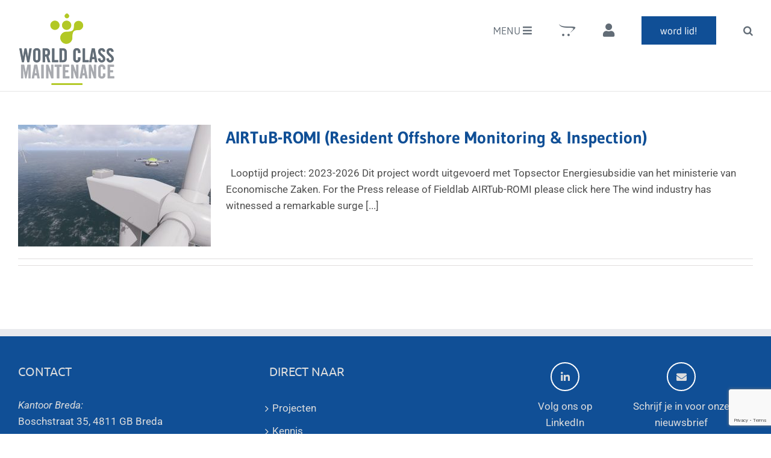

--- FILE ---
content_type: text/html; charset=utf-8
request_url: https://www.google.com/recaptcha/api2/anchor?ar=1&k=6LeCqq0UAAAAAC0VpP8ScSq1GGqIyfxA8CiKjV1R&co=aHR0cHM6Ly93d3cud29ybGRjbGFzc21haW50ZW5hbmNlLmNvbTo0NDM.&hl=en&v=PoyoqOPhxBO7pBk68S4YbpHZ&size=invisible&anchor-ms=20000&execute-ms=30000&cb=46pjie5ziswt
body_size: 48645
content:
<!DOCTYPE HTML><html dir="ltr" lang="en"><head><meta http-equiv="Content-Type" content="text/html; charset=UTF-8">
<meta http-equiv="X-UA-Compatible" content="IE=edge">
<title>reCAPTCHA</title>
<style type="text/css">
/* cyrillic-ext */
@font-face {
  font-family: 'Roboto';
  font-style: normal;
  font-weight: 400;
  font-stretch: 100%;
  src: url(//fonts.gstatic.com/s/roboto/v48/KFO7CnqEu92Fr1ME7kSn66aGLdTylUAMa3GUBHMdazTgWw.woff2) format('woff2');
  unicode-range: U+0460-052F, U+1C80-1C8A, U+20B4, U+2DE0-2DFF, U+A640-A69F, U+FE2E-FE2F;
}
/* cyrillic */
@font-face {
  font-family: 'Roboto';
  font-style: normal;
  font-weight: 400;
  font-stretch: 100%;
  src: url(//fonts.gstatic.com/s/roboto/v48/KFO7CnqEu92Fr1ME7kSn66aGLdTylUAMa3iUBHMdazTgWw.woff2) format('woff2');
  unicode-range: U+0301, U+0400-045F, U+0490-0491, U+04B0-04B1, U+2116;
}
/* greek-ext */
@font-face {
  font-family: 'Roboto';
  font-style: normal;
  font-weight: 400;
  font-stretch: 100%;
  src: url(//fonts.gstatic.com/s/roboto/v48/KFO7CnqEu92Fr1ME7kSn66aGLdTylUAMa3CUBHMdazTgWw.woff2) format('woff2');
  unicode-range: U+1F00-1FFF;
}
/* greek */
@font-face {
  font-family: 'Roboto';
  font-style: normal;
  font-weight: 400;
  font-stretch: 100%;
  src: url(//fonts.gstatic.com/s/roboto/v48/KFO7CnqEu92Fr1ME7kSn66aGLdTylUAMa3-UBHMdazTgWw.woff2) format('woff2');
  unicode-range: U+0370-0377, U+037A-037F, U+0384-038A, U+038C, U+038E-03A1, U+03A3-03FF;
}
/* math */
@font-face {
  font-family: 'Roboto';
  font-style: normal;
  font-weight: 400;
  font-stretch: 100%;
  src: url(//fonts.gstatic.com/s/roboto/v48/KFO7CnqEu92Fr1ME7kSn66aGLdTylUAMawCUBHMdazTgWw.woff2) format('woff2');
  unicode-range: U+0302-0303, U+0305, U+0307-0308, U+0310, U+0312, U+0315, U+031A, U+0326-0327, U+032C, U+032F-0330, U+0332-0333, U+0338, U+033A, U+0346, U+034D, U+0391-03A1, U+03A3-03A9, U+03B1-03C9, U+03D1, U+03D5-03D6, U+03F0-03F1, U+03F4-03F5, U+2016-2017, U+2034-2038, U+203C, U+2040, U+2043, U+2047, U+2050, U+2057, U+205F, U+2070-2071, U+2074-208E, U+2090-209C, U+20D0-20DC, U+20E1, U+20E5-20EF, U+2100-2112, U+2114-2115, U+2117-2121, U+2123-214F, U+2190, U+2192, U+2194-21AE, U+21B0-21E5, U+21F1-21F2, U+21F4-2211, U+2213-2214, U+2216-22FF, U+2308-230B, U+2310, U+2319, U+231C-2321, U+2336-237A, U+237C, U+2395, U+239B-23B7, U+23D0, U+23DC-23E1, U+2474-2475, U+25AF, U+25B3, U+25B7, U+25BD, U+25C1, U+25CA, U+25CC, U+25FB, U+266D-266F, U+27C0-27FF, U+2900-2AFF, U+2B0E-2B11, U+2B30-2B4C, U+2BFE, U+3030, U+FF5B, U+FF5D, U+1D400-1D7FF, U+1EE00-1EEFF;
}
/* symbols */
@font-face {
  font-family: 'Roboto';
  font-style: normal;
  font-weight: 400;
  font-stretch: 100%;
  src: url(//fonts.gstatic.com/s/roboto/v48/KFO7CnqEu92Fr1ME7kSn66aGLdTylUAMaxKUBHMdazTgWw.woff2) format('woff2');
  unicode-range: U+0001-000C, U+000E-001F, U+007F-009F, U+20DD-20E0, U+20E2-20E4, U+2150-218F, U+2190, U+2192, U+2194-2199, U+21AF, U+21E6-21F0, U+21F3, U+2218-2219, U+2299, U+22C4-22C6, U+2300-243F, U+2440-244A, U+2460-24FF, U+25A0-27BF, U+2800-28FF, U+2921-2922, U+2981, U+29BF, U+29EB, U+2B00-2BFF, U+4DC0-4DFF, U+FFF9-FFFB, U+10140-1018E, U+10190-1019C, U+101A0, U+101D0-101FD, U+102E0-102FB, U+10E60-10E7E, U+1D2C0-1D2D3, U+1D2E0-1D37F, U+1F000-1F0FF, U+1F100-1F1AD, U+1F1E6-1F1FF, U+1F30D-1F30F, U+1F315, U+1F31C, U+1F31E, U+1F320-1F32C, U+1F336, U+1F378, U+1F37D, U+1F382, U+1F393-1F39F, U+1F3A7-1F3A8, U+1F3AC-1F3AF, U+1F3C2, U+1F3C4-1F3C6, U+1F3CA-1F3CE, U+1F3D4-1F3E0, U+1F3ED, U+1F3F1-1F3F3, U+1F3F5-1F3F7, U+1F408, U+1F415, U+1F41F, U+1F426, U+1F43F, U+1F441-1F442, U+1F444, U+1F446-1F449, U+1F44C-1F44E, U+1F453, U+1F46A, U+1F47D, U+1F4A3, U+1F4B0, U+1F4B3, U+1F4B9, U+1F4BB, U+1F4BF, U+1F4C8-1F4CB, U+1F4D6, U+1F4DA, U+1F4DF, U+1F4E3-1F4E6, U+1F4EA-1F4ED, U+1F4F7, U+1F4F9-1F4FB, U+1F4FD-1F4FE, U+1F503, U+1F507-1F50B, U+1F50D, U+1F512-1F513, U+1F53E-1F54A, U+1F54F-1F5FA, U+1F610, U+1F650-1F67F, U+1F687, U+1F68D, U+1F691, U+1F694, U+1F698, U+1F6AD, U+1F6B2, U+1F6B9-1F6BA, U+1F6BC, U+1F6C6-1F6CF, U+1F6D3-1F6D7, U+1F6E0-1F6EA, U+1F6F0-1F6F3, U+1F6F7-1F6FC, U+1F700-1F7FF, U+1F800-1F80B, U+1F810-1F847, U+1F850-1F859, U+1F860-1F887, U+1F890-1F8AD, U+1F8B0-1F8BB, U+1F8C0-1F8C1, U+1F900-1F90B, U+1F93B, U+1F946, U+1F984, U+1F996, U+1F9E9, U+1FA00-1FA6F, U+1FA70-1FA7C, U+1FA80-1FA89, U+1FA8F-1FAC6, U+1FACE-1FADC, U+1FADF-1FAE9, U+1FAF0-1FAF8, U+1FB00-1FBFF;
}
/* vietnamese */
@font-face {
  font-family: 'Roboto';
  font-style: normal;
  font-weight: 400;
  font-stretch: 100%;
  src: url(//fonts.gstatic.com/s/roboto/v48/KFO7CnqEu92Fr1ME7kSn66aGLdTylUAMa3OUBHMdazTgWw.woff2) format('woff2');
  unicode-range: U+0102-0103, U+0110-0111, U+0128-0129, U+0168-0169, U+01A0-01A1, U+01AF-01B0, U+0300-0301, U+0303-0304, U+0308-0309, U+0323, U+0329, U+1EA0-1EF9, U+20AB;
}
/* latin-ext */
@font-face {
  font-family: 'Roboto';
  font-style: normal;
  font-weight: 400;
  font-stretch: 100%;
  src: url(//fonts.gstatic.com/s/roboto/v48/KFO7CnqEu92Fr1ME7kSn66aGLdTylUAMa3KUBHMdazTgWw.woff2) format('woff2');
  unicode-range: U+0100-02BA, U+02BD-02C5, U+02C7-02CC, U+02CE-02D7, U+02DD-02FF, U+0304, U+0308, U+0329, U+1D00-1DBF, U+1E00-1E9F, U+1EF2-1EFF, U+2020, U+20A0-20AB, U+20AD-20C0, U+2113, U+2C60-2C7F, U+A720-A7FF;
}
/* latin */
@font-face {
  font-family: 'Roboto';
  font-style: normal;
  font-weight: 400;
  font-stretch: 100%;
  src: url(//fonts.gstatic.com/s/roboto/v48/KFO7CnqEu92Fr1ME7kSn66aGLdTylUAMa3yUBHMdazQ.woff2) format('woff2');
  unicode-range: U+0000-00FF, U+0131, U+0152-0153, U+02BB-02BC, U+02C6, U+02DA, U+02DC, U+0304, U+0308, U+0329, U+2000-206F, U+20AC, U+2122, U+2191, U+2193, U+2212, U+2215, U+FEFF, U+FFFD;
}
/* cyrillic-ext */
@font-face {
  font-family: 'Roboto';
  font-style: normal;
  font-weight: 500;
  font-stretch: 100%;
  src: url(//fonts.gstatic.com/s/roboto/v48/KFO7CnqEu92Fr1ME7kSn66aGLdTylUAMa3GUBHMdazTgWw.woff2) format('woff2');
  unicode-range: U+0460-052F, U+1C80-1C8A, U+20B4, U+2DE0-2DFF, U+A640-A69F, U+FE2E-FE2F;
}
/* cyrillic */
@font-face {
  font-family: 'Roboto';
  font-style: normal;
  font-weight: 500;
  font-stretch: 100%;
  src: url(//fonts.gstatic.com/s/roboto/v48/KFO7CnqEu92Fr1ME7kSn66aGLdTylUAMa3iUBHMdazTgWw.woff2) format('woff2');
  unicode-range: U+0301, U+0400-045F, U+0490-0491, U+04B0-04B1, U+2116;
}
/* greek-ext */
@font-face {
  font-family: 'Roboto';
  font-style: normal;
  font-weight: 500;
  font-stretch: 100%;
  src: url(//fonts.gstatic.com/s/roboto/v48/KFO7CnqEu92Fr1ME7kSn66aGLdTylUAMa3CUBHMdazTgWw.woff2) format('woff2');
  unicode-range: U+1F00-1FFF;
}
/* greek */
@font-face {
  font-family: 'Roboto';
  font-style: normal;
  font-weight: 500;
  font-stretch: 100%;
  src: url(//fonts.gstatic.com/s/roboto/v48/KFO7CnqEu92Fr1ME7kSn66aGLdTylUAMa3-UBHMdazTgWw.woff2) format('woff2');
  unicode-range: U+0370-0377, U+037A-037F, U+0384-038A, U+038C, U+038E-03A1, U+03A3-03FF;
}
/* math */
@font-face {
  font-family: 'Roboto';
  font-style: normal;
  font-weight: 500;
  font-stretch: 100%;
  src: url(//fonts.gstatic.com/s/roboto/v48/KFO7CnqEu92Fr1ME7kSn66aGLdTylUAMawCUBHMdazTgWw.woff2) format('woff2');
  unicode-range: U+0302-0303, U+0305, U+0307-0308, U+0310, U+0312, U+0315, U+031A, U+0326-0327, U+032C, U+032F-0330, U+0332-0333, U+0338, U+033A, U+0346, U+034D, U+0391-03A1, U+03A3-03A9, U+03B1-03C9, U+03D1, U+03D5-03D6, U+03F0-03F1, U+03F4-03F5, U+2016-2017, U+2034-2038, U+203C, U+2040, U+2043, U+2047, U+2050, U+2057, U+205F, U+2070-2071, U+2074-208E, U+2090-209C, U+20D0-20DC, U+20E1, U+20E5-20EF, U+2100-2112, U+2114-2115, U+2117-2121, U+2123-214F, U+2190, U+2192, U+2194-21AE, U+21B0-21E5, U+21F1-21F2, U+21F4-2211, U+2213-2214, U+2216-22FF, U+2308-230B, U+2310, U+2319, U+231C-2321, U+2336-237A, U+237C, U+2395, U+239B-23B7, U+23D0, U+23DC-23E1, U+2474-2475, U+25AF, U+25B3, U+25B7, U+25BD, U+25C1, U+25CA, U+25CC, U+25FB, U+266D-266F, U+27C0-27FF, U+2900-2AFF, U+2B0E-2B11, U+2B30-2B4C, U+2BFE, U+3030, U+FF5B, U+FF5D, U+1D400-1D7FF, U+1EE00-1EEFF;
}
/* symbols */
@font-face {
  font-family: 'Roboto';
  font-style: normal;
  font-weight: 500;
  font-stretch: 100%;
  src: url(//fonts.gstatic.com/s/roboto/v48/KFO7CnqEu92Fr1ME7kSn66aGLdTylUAMaxKUBHMdazTgWw.woff2) format('woff2');
  unicode-range: U+0001-000C, U+000E-001F, U+007F-009F, U+20DD-20E0, U+20E2-20E4, U+2150-218F, U+2190, U+2192, U+2194-2199, U+21AF, U+21E6-21F0, U+21F3, U+2218-2219, U+2299, U+22C4-22C6, U+2300-243F, U+2440-244A, U+2460-24FF, U+25A0-27BF, U+2800-28FF, U+2921-2922, U+2981, U+29BF, U+29EB, U+2B00-2BFF, U+4DC0-4DFF, U+FFF9-FFFB, U+10140-1018E, U+10190-1019C, U+101A0, U+101D0-101FD, U+102E0-102FB, U+10E60-10E7E, U+1D2C0-1D2D3, U+1D2E0-1D37F, U+1F000-1F0FF, U+1F100-1F1AD, U+1F1E6-1F1FF, U+1F30D-1F30F, U+1F315, U+1F31C, U+1F31E, U+1F320-1F32C, U+1F336, U+1F378, U+1F37D, U+1F382, U+1F393-1F39F, U+1F3A7-1F3A8, U+1F3AC-1F3AF, U+1F3C2, U+1F3C4-1F3C6, U+1F3CA-1F3CE, U+1F3D4-1F3E0, U+1F3ED, U+1F3F1-1F3F3, U+1F3F5-1F3F7, U+1F408, U+1F415, U+1F41F, U+1F426, U+1F43F, U+1F441-1F442, U+1F444, U+1F446-1F449, U+1F44C-1F44E, U+1F453, U+1F46A, U+1F47D, U+1F4A3, U+1F4B0, U+1F4B3, U+1F4B9, U+1F4BB, U+1F4BF, U+1F4C8-1F4CB, U+1F4D6, U+1F4DA, U+1F4DF, U+1F4E3-1F4E6, U+1F4EA-1F4ED, U+1F4F7, U+1F4F9-1F4FB, U+1F4FD-1F4FE, U+1F503, U+1F507-1F50B, U+1F50D, U+1F512-1F513, U+1F53E-1F54A, U+1F54F-1F5FA, U+1F610, U+1F650-1F67F, U+1F687, U+1F68D, U+1F691, U+1F694, U+1F698, U+1F6AD, U+1F6B2, U+1F6B9-1F6BA, U+1F6BC, U+1F6C6-1F6CF, U+1F6D3-1F6D7, U+1F6E0-1F6EA, U+1F6F0-1F6F3, U+1F6F7-1F6FC, U+1F700-1F7FF, U+1F800-1F80B, U+1F810-1F847, U+1F850-1F859, U+1F860-1F887, U+1F890-1F8AD, U+1F8B0-1F8BB, U+1F8C0-1F8C1, U+1F900-1F90B, U+1F93B, U+1F946, U+1F984, U+1F996, U+1F9E9, U+1FA00-1FA6F, U+1FA70-1FA7C, U+1FA80-1FA89, U+1FA8F-1FAC6, U+1FACE-1FADC, U+1FADF-1FAE9, U+1FAF0-1FAF8, U+1FB00-1FBFF;
}
/* vietnamese */
@font-face {
  font-family: 'Roboto';
  font-style: normal;
  font-weight: 500;
  font-stretch: 100%;
  src: url(//fonts.gstatic.com/s/roboto/v48/KFO7CnqEu92Fr1ME7kSn66aGLdTylUAMa3OUBHMdazTgWw.woff2) format('woff2');
  unicode-range: U+0102-0103, U+0110-0111, U+0128-0129, U+0168-0169, U+01A0-01A1, U+01AF-01B0, U+0300-0301, U+0303-0304, U+0308-0309, U+0323, U+0329, U+1EA0-1EF9, U+20AB;
}
/* latin-ext */
@font-face {
  font-family: 'Roboto';
  font-style: normal;
  font-weight: 500;
  font-stretch: 100%;
  src: url(//fonts.gstatic.com/s/roboto/v48/KFO7CnqEu92Fr1ME7kSn66aGLdTylUAMa3KUBHMdazTgWw.woff2) format('woff2');
  unicode-range: U+0100-02BA, U+02BD-02C5, U+02C7-02CC, U+02CE-02D7, U+02DD-02FF, U+0304, U+0308, U+0329, U+1D00-1DBF, U+1E00-1E9F, U+1EF2-1EFF, U+2020, U+20A0-20AB, U+20AD-20C0, U+2113, U+2C60-2C7F, U+A720-A7FF;
}
/* latin */
@font-face {
  font-family: 'Roboto';
  font-style: normal;
  font-weight: 500;
  font-stretch: 100%;
  src: url(//fonts.gstatic.com/s/roboto/v48/KFO7CnqEu92Fr1ME7kSn66aGLdTylUAMa3yUBHMdazQ.woff2) format('woff2');
  unicode-range: U+0000-00FF, U+0131, U+0152-0153, U+02BB-02BC, U+02C6, U+02DA, U+02DC, U+0304, U+0308, U+0329, U+2000-206F, U+20AC, U+2122, U+2191, U+2193, U+2212, U+2215, U+FEFF, U+FFFD;
}
/* cyrillic-ext */
@font-face {
  font-family: 'Roboto';
  font-style: normal;
  font-weight: 900;
  font-stretch: 100%;
  src: url(//fonts.gstatic.com/s/roboto/v48/KFO7CnqEu92Fr1ME7kSn66aGLdTylUAMa3GUBHMdazTgWw.woff2) format('woff2');
  unicode-range: U+0460-052F, U+1C80-1C8A, U+20B4, U+2DE0-2DFF, U+A640-A69F, U+FE2E-FE2F;
}
/* cyrillic */
@font-face {
  font-family: 'Roboto';
  font-style: normal;
  font-weight: 900;
  font-stretch: 100%;
  src: url(//fonts.gstatic.com/s/roboto/v48/KFO7CnqEu92Fr1ME7kSn66aGLdTylUAMa3iUBHMdazTgWw.woff2) format('woff2');
  unicode-range: U+0301, U+0400-045F, U+0490-0491, U+04B0-04B1, U+2116;
}
/* greek-ext */
@font-face {
  font-family: 'Roboto';
  font-style: normal;
  font-weight: 900;
  font-stretch: 100%;
  src: url(//fonts.gstatic.com/s/roboto/v48/KFO7CnqEu92Fr1ME7kSn66aGLdTylUAMa3CUBHMdazTgWw.woff2) format('woff2');
  unicode-range: U+1F00-1FFF;
}
/* greek */
@font-face {
  font-family: 'Roboto';
  font-style: normal;
  font-weight: 900;
  font-stretch: 100%;
  src: url(//fonts.gstatic.com/s/roboto/v48/KFO7CnqEu92Fr1ME7kSn66aGLdTylUAMa3-UBHMdazTgWw.woff2) format('woff2');
  unicode-range: U+0370-0377, U+037A-037F, U+0384-038A, U+038C, U+038E-03A1, U+03A3-03FF;
}
/* math */
@font-face {
  font-family: 'Roboto';
  font-style: normal;
  font-weight: 900;
  font-stretch: 100%;
  src: url(//fonts.gstatic.com/s/roboto/v48/KFO7CnqEu92Fr1ME7kSn66aGLdTylUAMawCUBHMdazTgWw.woff2) format('woff2');
  unicode-range: U+0302-0303, U+0305, U+0307-0308, U+0310, U+0312, U+0315, U+031A, U+0326-0327, U+032C, U+032F-0330, U+0332-0333, U+0338, U+033A, U+0346, U+034D, U+0391-03A1, U+03A3-03A9, U+03B1-03C9, U+03D1, U+03D5-03D6, U+03F0-03F1, U+03F4-03F5, U+2016-2017, U+2034-2038, U+203C, U+2040, U+2043, U+2047, U+2050, U+2057, U+205F, U+2070-2071, U+2074-208E, U+2090-209C, U+20D0-20DC, U+20E1, U+20E5-20EF, U+2100-2112, U+2114-2115, U+2117-2121, U+2123-214F, U+2190, U+2192, U+2194-21AE, U+21B0-21E5, U+21F1-21F2, U+21F4-2211, U+2213-2214, U+2216-22FF, U+2308-230B, U+2310, U+2319, U+231C-2321, U+2336-237A, U+237C, U+2395, U+239B-23B7, U+23D0, U+23DC-23E1, U+2474-2475, U+25AF, U+25B3, U+25B7, U+25BD, U+25C1, U+25CA, U+25CC, U+25FB, U+266D-266F, U+27C0-27FF, U+2900-2AFF, U+2B0E-2B11, U+2B30-2B4C, U+2BFE, U+3030, U+FF5B, U+FF5D, U+1D400-1D7FF, U+1EE00-1EEFF;
}
/* symbols */
@font-face {
  font-family: 'Roboto';
  font-style: normal;
  font-weight: 900;
  font-stretch: 100%;
  src: url(//fonts.gstatic.com/s/roboto/v48/KFO7CnqEu92Fr1ME7kSn66aGLdTylUAMaxKUBHMdazTgWw.woff2) format('woff2');
  unicode-range: U+0001-000C, U+000E-001F, U+007F-009F, U+20DD-20E0, U+20E2-20E4, U+2150-218F, U+2190, U+2192, U+2194-2199, U+21AF, U+21E6-21F0, U+21F3, U+2218-2219, U+2299, U+22C4-22C6, U+2300-243F, U+2440-244A, U+2460-24FF, U+25A0-27BF, U+2800-28FF, U+2921-2922, U+2981, U+29BF, U+29EB, U+2B00-2BFF, U+4DC0-4DFF, U+FFF9-FFFB, U+10140-1018E, U+10190-1019C, U+101A0, U+101D0-101FD, U+102E0-102FB, U+10E60-10E7E, U+1D2C0-1D2D3, U+1D2E0-1D37F, U+1F000-1F0FF, U+1F100-1F1AD, U+1F1E6-1F1FF, U+1F30D-1F30F, U+1F315, U+1F31C, U+1F31E, U+1F320-1F32C, U+1F336, U+1F378, U+1F37D, U+1F382, U+1F393-1F39F, U+1F3A7-1F3A8, U+1F3AC-1F3AF, U+1F3C2, U+1F3C4-1F3C6, U+1F3CA-1F3CE, U+1F3D4-1F3E0, U+1F3ED, U+1F3F1-1F3F3, U+1F3F5-1F3F7, U+1F408, U+1F415, U+1F41F, U+1F426, U+1F43F, U+1F441-1F442, U+1F444, U+1F446-1F449, U+1F44C-1F44E, U+1F453, U+1F46A, U+1F47D, U+1F4A3, U+1F4B0, U+1F4B3, U+1F4B9, U+1F4BB, U+1F4BF, U+1F4C8-1F4CB, U+1F4D6, U+1F4DA, U+1F4DF, U+1F4E3-1F4E6, U+1F4EA-1F4ED, U+1F4F7, U+1F4F9-1F4FB, U+1F4FD-1F4FE, U+1F503, U+1F507-1F50B, U+1F50D, U+1F512-1F513, U+1F53E-1F54A, U+1F54F-1F5FA, U+1F610, U+1F650-1F67F, U+1F687, U+1F68D, U+1F691, U+1F694, U+1F698, U+1F6AD, U+1F6B2, U+1F6B9-1F6BA, U+1F6BC, U+1F6C6-1F6CF, U+1F6D3-1F6D7, U+1F6E0-1F6EA, U+1F6F0-1F6F3, U+1F6F7-1F6FC, U+1F700-1F7FF, U+1F800-1F80B, U+1F810-1F847, U+1F850-1F859, U+1F860-1F887, U+1F890-1F8AD, U+1F8B0-1F8BB, U+1F8C0-1F8C1, U+1F900-1F90B, U+1F93B, U+1F946, U+1F984, U+1F996, U+1F9E9, U+1FA00-1FA6F, U+1FA70-1FA7C, U+1FA80-1FA89, U+1FA8F-1FAC6, U+1FACE-1FADC, U+1FADF-1FAE9, U+1FAF0-1FAF8, U+1FB00-1FBFF;
}
/* vietnamese */
@font-face {
  font-family: 'Roboto';
  font-style: normal;
  font-weight: 900;
  font-stretch: 100%;
  src: url(//fonts.gstatic.com/s/roboto/v48/KFO7CnqEu92Fr1ME7kSn66aGLdTylUAMa3OUBHMdazTgWw.woff2) format('woff2');
  unicode-range: U+0102-0103, U+0110-0111, U+0128-0129, U+0168-0169, U+01A0-01A1, U+01AF-01B0, U+0300-0301, U+0303-0304, U+0308-0309, U+0323, U+0329, U+1EA0-1EF9, U+20AB;
}
/* latin-ext */
@font-face {
  font-family: 'Roboto';
  font-style: normal;
  font-weight: 900;
  font-stretch: 100%;
  src: url(//fonts.gstatic.com/s/roboto/v48/KFO7CnqEu92Fr1ME7kSn66aGLdTylUAMa3KUBHMdazTgWw.woff2) format('woff2');
  unicode-range: U+0100-02BA, U+02BD-02C5, U+02C7-02CC, U+02CE-02D7, U+02DD-02FF, U+0304, U+0308, U+0329, U+1D00-1DBF, U+1E00-1E9F, U+1EF2-1EFF, U+2020, U+20A0-20AB, U+20AD-20C0, U+2113, U+2C60-2C7F, U+A720-A7FF;
}
/* latin */
@font-face {
  font-family: 'Roboto';
  font-style: normal;
  font-weight: 900;
  font-stretch: 100%;
  src: url(//fonts.gstatic.com/s/roboto/v48/KFO7CnqEu92Fr1ME7kSn66aGLdTylUAMa3yUBHMdazQ.woff2) format('woff2');
  unicode-range: U+0000-00FF, U+0131, U+0152-0153, U+02BB-02BC, U+02C6, U+02DA, U+02DC, U+0304, U+0308, U+0329, U+2000-206F, U+20AC, U+2122, U+2191, U+2193, U+2212, U+2215, U+FEFF, U+FFFD;
}

</style>
<link rel="stylesheet" type="text/css" href="https://www.gstatic.com/recaptcha/releases/PoyoqOPhxBO7pBk68S4YbpHZ/styles__ltr.css">
<script nonce="LAe4xPij6mQU1yPHrP0b-g" type="text/javascript">window['__recaptcha_api'] = 'https://www.google.com/recaptcha/api2/';</script>
<script type="text/javascript" src="https://www.gstatic.com/recaptcha/releases/PoyoqOPhxBO7pBk68S4YbpHZ/recaptcha__en.js" nonce="LAe4xPij6mQU1yPHrP0b-g">
      
    </script></head>
<body><div id="rc-anchor-alert" class="rc-anchor-alert"></div>
<input type="hidden" id="recaptcha-token" value="[base64]">
<script type="text/javascript" nonce="LAe4xPij6mQU1yPHrP0b-g">
      recaptcha.anchor.Main.init("[\x22ainput\x22,[\x22bgdata\x22,\x22\x22,\[base64]/[base64]/MjU1Ong/[base64]/[base64]/[base64]/[base64]/[base64]/[base64]/[base64]/[base64]/[base64]/[base64]/[base64]/[base64]/[base64]/[base64]/[base64]\\u003d\x22,\[base64]\\u003d\\u003d\x22,\x22w7nCkVTClEbDlsOSw7cXc8K3VMKdJG3CkS87w5HCm8OAwpRjw6vDmMKAwoDDvnQ6NcOAwp/ClcKow51pW8O4U3nCosO+IwDDhcKWf8KHc0dweVdAw54ec3pUb8OjfsK/w7TChMKVw5Y1T8KLQcKPOSJfDMKmw4zDuX/Dq0HCvlTClGpgEsKaZsOew7pZw40pwpNBICnCksKgaQfDocK6asKuw4hlw7htOMKOw4HCvsO0wqbDigHDtMKMw5LCscKFcn/CuEUnasODwqrDmsKvwpBSIxg3BgzCqSlswp3Ck0waw6nCqsOhw43ClsOYwqPDkWPDrsO2w4/DpHHCu1bCpMKTACpXwr9takDCuMOuw6zCsEfDin3DqsO9MDVTwr0Yw6UJXC4ycWoqSi9DBcKJM8OjBMKFwrDCpyHCvMOGw6FQZydtK33CrW0sw5/CrcO0w7TCml1jwoTDuhRmw4TCtSpqw7MaUMKawqVWBMKqw7s+azoZw4nDunR6NGkxcsKcw5BeQDoWIsKRRSbDg8KlOFXCs8KLP8O7OFDDtcK2w6V2J8KZw7RmwrfDlGxpw4TCuWbDhnvCp8KYw5fCtDh4BMOlw5AUexbCs8KuB1cBw5MeJcORUTNfTMOkwo1jSsK3w4/[base64]/DuDfDmBnCrsOlwpl1w6Acw4zCvmjCqcK3QsKDw5EyZm1Aw4UFwqBeXH5LbcK/[base64]/CksKfwpNjw4MZwqlAw4zDt2nCiWDDpHTDrcKZw6DDiTB1wqBTd8KzFcKoBcO6wpDCmcK5ecKHwoVrO1J6OcKzD8Ocw6wLwrdBY8K1woUvbCVkwogsc8KCwowdw6TDg0BnSDPDkMOXwoTClcOHL2vCrMO5wpMYwpEFw6JyEcOCY1FMKsO4Y8KFBMOZN0/[base64]/CmsOrwoYJcsOMwpMLTsOLZcOAEsOGeDUMw481wrd8w7fDsTTDnyHCtMOcwovCg8K/KcKhw47CnRnDscOoQsOddG1tCj44GsKbwqXCqB4Hw6PCpGfCsy/CpCdowp/DgcKsw60qEFgiw4LCtlHDjcKRAG03wq9ucsKDw6Ucwql8wpzDtlfDjVZmw7lgwqILw6vCnMOqwonDr8Odw6IdMcORwrPCuTDCmcOJaUPDpmnCvcOzRV/CrsKpfWHCrsOvw448TilAwqnDu201dsOiVsOBwp/CoBPCiMO8d8OmwojDgidbCS/CuyXDusKJwpVnwr7CrMOAwr3DtxzDtsK+w4PCuzp1wqPCpinDvMKIHycAHUnDlcO4JSzCtMKAw6QLw4XCrBkvw75Kwr3CtxfCksKlw6TDqMOtQ8OpGcOtccOXUcKaw4MKbcO/w5/Dg0pkUsOlDMKDf8OoEsOMGjbCr8K2wqB7bxvCj3zDnsOqw4nCiRMNwqFNwqnCngPCp1Zuwr3DrMKUw7/Cg2Zaw5McH8KmDMKQwoN1fsOPF1UNw4bCowXDmsKew5cKBsKOGAg0wqApwrwgJTLDkjw2w6oVw7JPw6/[base64]/DkMO6w5IpwpE6w5pDw68rwo7DusOQw5vCrsOuPMKIw7Fjw7HDoD48ecOVEMKvw5fDjsKbwqvDt8KnX8KDw5HCjydowr1Jwqh/UznDiHbDljFjfh4ow5tzKMORC8KAw49XEsKFOcO9dCQ4w5TCl8Kpw7LDonTCsz/Dun57w654wqVlwovCpxFQwrbCszo3NMK7wrxlwpvCtsKbw4EUwpAEAcK9WGzDrmhMMsKMMWAvw53CvcK6PcOBMWMpw6RmY8KMBsKzw4ZLw4LChMO2Uxcew4l8woXCpgrCv8OQLMO/PRfCscO/[base64]/DocKsw7rDpsK3w4rCrw82w486O8KrOjPDogjCu0YWw5x0KGRAM8KzwpNSG1QQel/Crx/CocKOBMOBSWzCrmMWw6t+w4LCpWN1w5k4aRHCqcKiwo1PwqbCucOePgctwqrDgMOZw4NSCcKlw79gw7TCu8OLwpgWw7Jsw7DCvMOUWx/[base64]/w4A0OcKbEcOQwqbCvl3Cnz0ZSsKkw6LClwYSdcO7F8Oye1ECw53Do8O6P0fDgsKnw4AMXjXCm8KEw7tMcMKPYhDDmVF0wo5Sw4PDjMObVcOZwofCjMKewpXCsVlbw4jDiMKWFA/Dh8OVw5IiKcKGEDYfO8KxUMOKw5PCqk8vOcODMMO2w4XCvzbCgcOWTMKTBw3Cs8KKfsKVw5EXbXsBZ8K5YcOfw5nCuMKpwqhMdcKlR8Olw6hUw4DDusKcB2/[base64]/DlMKrXQY/[base64]/CrMKKw5ZrV8OzeMO/w6XChQNABMKSwrTDmsKYwp4kwq7CgjwIUMKkeFULGcOXw5kTN8OIY8O4BnHCkHVbGcK3YgnDnMOoKwnCs8K4w5nDnsKOMsO0wojDlmLCuMKPw6HDkBfDlFHCjMO0PcKXwoMdbgxywqgLFT04w5DCnsKIw5LCiMKuwqbDr8K8woJqZsOnw6XCicKlw5M/[base64]/CtMOkMgpYw5fDvmhaw7kbCwpfDm4mwqHCjsOcwpLCp8KFw7FYwoYTRS9swp5ieE7CjsKfw5/[base64]/DjMKCZVTDusKDAxxTw78tCRQ9w7vDi1LCu0bDq8O/[base64]/wq/DmjsYE8KWXcK7DiLDu33CmsONwrnDrcKXwpvDusOCJlxswrokSgdIZsOXYQDCucO1TcOqZsOaw7zCtk7DghkswrRRw6hmwqjDm0lMCsOQwoDDh38Zw7p/PMKWwq/CqMOcwrFOKMKUESxCwqfDr8K6Z8KBccOZGcKSwq1ow5PDs1B7w5Z6E0cow7fDu8KqwrXDh2UPecOZw6zDtsK1e8OPGsOtdDolw45Mw5nClMKww5vCkMOucsO1wpNcw7hTbsOTwqHCoHVvY8O+HsOEwrdaVyvDmHnDuUTDqFXDrsK6w5dTw6jDtsKhw7xVCmnDsA/DlyBAw7MqWmPCtXbCs8K8w41/HnUuw5HCk8KUw4bCtMOcGgwuw78gwqdxABdWSMKadBbDs8O3w5fCk8KFwrrDrsOowrrCpxvDgMOoDnfDuwovNHFUwq/Ds8OSeMKYKsKvdUnDj8KNw4kva8KgO0dzW8OrR8KTX13Ct0zCmsKewq7DucODDsOpwr7DiMOpw5XDs39qw5kLw71NJGwbUAhlwojDilrCjlvDmRTDvgfDv0LDvSrDvcOLw48AKWvCpm1/I8O7wpoZwq7DpMKxwrkfw7YbOMOJYcKjwqBbKsK1wr7CpcKVwrN5wptew7I8wr5hGsOwwpBkAizCi3cAw4/DtizCp8Oow48WNl7ChBobwrggwpMaOcOTSMOBwq4Dw7Zsw7FewoRrJETDjynCgn3DsX5mw4rDsMK0Q8Oow67DnMKVwqXDkcKbwp/DrcK1w7bDqsOgPWhQaWZVwrvCjDY0ccKPEMK6MMK7wrEwwqTDrwxtwq1IwqVywpVIRTQvw4ouVGthNMK4eMOKLC9ww5HDhMO5wq3DjTJIL8OGGDTDs8OpTMK8A2DCmsOWw5kZHMO6EMK3w4I3MMOJW8K/w7wpw5pFwrDDsMODwp/CmwTDuMKow4t6I8K3OcKafMKSSX/DosOaVFcUcxRaw6JnwrfDk8OKwqsBw6bCszYvw6jCncKOwpDDlcOywpHCn8KIEcKFF8KQZ285SMOhJcOHBsKqw5sHwpZRdB0Ad8KBw7YzdMOow7/DncOkw7gCJGvCuMOIUsK3wqPDqjrDuzoXw40DwrpvwocwJ8ODY8KBw7U+SEDDmXHDoVLCucOlSRdWSy0/w4bDqWVONcKNw5pww6ADwp/DvGrDgcOVHcKkacKFJ8OewqBzwqRWKW4yA1RIw4I9w5Ykw5AIQDTDicKVUcOmw7dgwpPCjcO/w6HDqXtkwpLDnsKNIsOyw5LChsKTNS7CnnPDmMKmwqHDnMK/[base64]/[base64]/J8K6YghMwooRMQDDucKwLmcWw7DCl8KLXMOPfzDCsSjDvg4JUcO1bMKjZ8K5VMOOXMOWOcKhw77ClBvDo1DDg8OSOm/Ci2LCkMK0UcKmwqXDkMO8w7U/w7rDvnoIHi3CssKNw5rDjwfDr8K8wo5DE8OTDsOxYsOZw7gtw6HDu2rCsnjCg3HChyfDignDpMOfwoRrw7bCscONwrlFwppxwqYtwrIUw7fDqMKjKxbDvW/CvX3CmMOMe8K8ZsKTPMOuUcO0OMOYHAh1Yx/CusKuTMOFw7YjLkADDcOww7hRIsO2CMOjEcKiwqbDgcO0wogOXMOKE3vDszzDohHCo27CuhZmwoERXCcresKfwonDq1TDsyoEw6nCq1jDtsOzbsK8wqxrwqTDvMKfwqgbwr/[base64]/Dr8OIwo9Bw6Ncwq7DnGnCnMOPWsOhwrsMHcO/JcKKw7DDpG4/IcKDTUHCrCLDgSkobMOCw7DDrE0HWsK/wolGBsOMYiXDo8KGPMOxE8OUDQDCn8OfO8K6FWEgO3bDgMK8KcKaw5dZIWt0w6FfR8Ojw4fDiMOoKMKvwoNxSGHDpG7CiXUPcMKULMOSw4nDphzDpsKVMcOjBmDCu8OWCVhLbT/CnnDCl8Ouw6rCtS/DmVpBw411fQMOD1BYVsK1wrbDmALCjSDDh8Obw6I1woxTwqgfIcKHQsOmwqFLRyM1TGvDu3I9TsOPwpFZwpPDsMOCC8KSwq3CocOjwrXCnsOOJsOcwopTb8OgwpjCqMOAwo3DssOrw5s/E8OEXsOkw4/DrcKzw7pbwo7DvMOGWAgIHBkcw4YrQ1o9w50CwrMoAWjCkMKPw6R3w55bcmPChMOOb1PDnjYUw6/CjMKDdnLDqzgGw7LDvcK/w7/Cj8KuwrcUwq5rNHJLEcOAw73Dgj7CsTYTeA/Di8K3eMKHwr7CjMKew6LCvcOaw63Cn1EEw5x6DsOqb8O0w5/Dm0UxwpJ+f8KqE8KZw4jDpMOLwp1GOsKCwpAzCcO6cBV4w4jCq8Knwq3Dog41a3duQcKKwr3DvR9Ew7lEVcOWw6EzSsKVw7DDl15kwr8Rwq17wrAAwpDCmX3DlcOnJQvCv2TDpsOcGE/Cm8K+eBvCksOnd1o2wo/Dq3LDkcOLC8KHRQnCksKxw43DiMKtwpzDglIlSVttHsKJHm8KwqBdTMKewptAKXNGw6DCpxkqID5wwq/CmsOyGMOMw5ZJw51tw6I/[base64]/CmzkAwqh+wr7DqsKRWMOSw4DDogNxw7BINiwXw5bDp8K5w4LDscKTQXTDr27CjMKnRD0wFFHDp8KEPMO0ej9KCi8aFiTDuMO9SFsEHAlbwqbDogfDrcKFw5Jww5HCvkNkwpIRwolRUnDDqsOpFsO3wq/[base64]/CusOcO0F0LcKRanzCjMKvw77CrEBIw7nCm8OaRjQswpMfK8OMIcKaWWzCmsKZwq4qNUTDhsO5CsK/w5BgworDuAvCtz/DigN3w51Mwr7DssOcwpUPIlXDrMOfwq3Dnh4ow7/Di8KfXsKjwofDh0/DrsOuwojDsMKgwozDp8O2wo3DpW/[base64]/wprDicKVBsOTMw7Dk8KTAyFra1HCoXAww7gewrXDhsKDecKPTMKWwopawp4QBHZgHhHDh8OBwp3DqsOnbWRfIsO5Mwovwp5fMXtxGcOiXsOrChTCjhDDkTBowp/Ck0fDqS7CmE53w4lTQC82EcK6dMKOGixFDjhHOsOHw6jDlz/DgsO1wpPDpUrCj8Ovw4kpAH/CgsKGIcKDSUJ0w7pHwo/CpMKkwo/CkcKzw7Nzb8Onw7hHWcO4JXpLMGDCtVvCtibDtcKnw7XCscKjwq3CsABOHsOYayvDocKPwpNqGULDp0HCrHfDq8KxwofDpMOow6tSNVbCuQzCpF5/OsKnwqHDizTCpmHCk05rHsOLwq8gNHoHMcK0wrlIw6fCqcKTw5xwwqTCkiAbwqfCvjzCg8KswpBwTV7Dpw/Dv2LDuz7DucO+woJ/wrrCilpVAcKmKSfDvgg3My/CtmnDkcO1w77CpMOtwqLDuC/CvHINQ8OIworCksORcsKrwqBOw5PDpcOGwox5wqZJw6xOIcKiwql1fsKEwooCw7czfcKiw7pqwp/CiFtCwpvDvsKoaynCpDBgEjbCjcKzPsO5w63DrsKbwocnXHfDhMOvwpjCssKuI8OnKXjCpi5pwqVEwo/CucK3woPDp8KQS8KFwr13wpgKw5XCgsOCYxlcXntFw5QuwoUNwrTCgsKDw5DCk1rDo2/Dq8ONCBvCk8KBRMONY8KNTsKlRwDDvsOOwqllwr/ChWNDQCfCh8Kmw6Eqd8K7YlrDkSHDhmN2wrlUTyJvwpAsfcOuOX3DtC/DlMO7w6tZwp82wqrCrVzCqMKewr89w7VJwr4Qw7ovTDTCj8O8wrslHMOjH8OswoEHXS1wEjAfGMOGw58jw4bDk243w6TDswI6IcK0HcKTLcKZWMOvwrFKPcKgwp4swprDoiRDwqUuFcOpwoE2Oj9/wqwmDnHDt2pCw4FwdsOMw6TCjsOFBWN2w4x/[base64]/wq3DjkHChCBXH8KdKEDCvSbCsEwCHWjCssKhw7YMwp9ISsKGESzCnMKzw7jDksO/YGPDh8OKwo1wwrteMXFBN8OgSQxMwojCgcO4Vy4YV3tHIcOJUsOqMDTCtVgTQcK/HsOPdUAdw67Du8K3V8O2w7hbTHzDrUd9QUrCu8Oww5rDnH7ClgfCohzChcK3KEgoW8KNUhJ8wpAYwp/CgsOhM8K/N8KkPQNtwqnCo2w1PcKOw6rCk8KHLsKfw6DDosO/fFkQDcOjGsOkwonCsyrDjsKrLVLCssO/azTDvsOGDhJtwoZJwot9woTCnHnDnMOSw7QOU8OnGcONMMK7XsOdH8ObTcKCCMKuwohAwow/wqoYwqtyY8K/JWrCi8KaVAg5fh4vXsOWY8KsPcKOwrVMZkrClHLCkn/DpMO5w4dYZgrDrsKLwoTCvsOiwrnCmMO/w5xxccKzPygIwrfCicOCfwjCqltHNsKgfFvCpcOMwog8SsK9wqcjwoPDksOvLksAw4rCrsK3PF85w4vDqjnDi0zDpMOrCsOzDXMSw4bCuwTDhRDDkxg8w4ZoMMOkwpXDmzRAwrFHwocnQ8O+woEhBD/DkTHDjMKzw45ZKcK2w5JNw7ZEwq1Iw59vwpVmw6zCqMKRBHnClCZ4w7QtwpLDoVrDm0F9w713woV4w78lwrnDoCN/ZMK2QsOow6DCgMOxw6dNwobDusOnwqPDrnhtwpE9w7nDhQzCkV3DqQnCg1DCg8Oyw7fDtcOPayFFwpYbwpnCmVXCi8Knwr7CjkZxC2TDj8OObEgFNMKiZA8QwobDvTjCr8KBCF/DsMOjDcO5w5jCi8Otw6vDnMKhwpLCgnMfwq0LDcO1w4olw7NTwrrCkD/DkMOAXCjChMOfVUvCmcOoaHxjPcOzSsKswq3Ch8Oqw7TChnESNVbDpMKiwrp9wovDs2zCgsKdw47DkcOIwqsQw5jDrsKHRyHDt1xfF2DDpy1cw7ZMOFHCoh3CiMKYXhLDn8KvwrEAAQBbOMOYNMKfw5zDl8KSwo3ClUoeeGnCjcO/PcOfwqlcQ1LCgMKFwpPDnwApHjjDnMOcHMKtwpDCiAlqw65dw4TCnMK3cMOVw6fCpQPCjDcswq3CmxZIw4rDucKXw6HCnMK8ZcOVwofCn3vCo1XCmU56w5zDiEnCsMKaBWsvQsOYw7zDvT1/FT/[base64]/DtDrChsOlwpp5d8O8Un9TGMKOS8KUMTdbIg/CjTHCtsOVw5vCrg5lwrwpUUg/w4ZJwr5/wojCv0/ClX98w5tYY2zCosKZw5zDg8OKNk1daMKWHEk7wohtLcK7SMO2OsKMwrV8w5rDs8KLw497w49JQsKvw6bCkibDnixuwqbCg8OEKMOqw7pMBQ7CiA/[base64]/w5/[base64]/DmMO/w7LDvMO/aHDCosO4w5wGbUnCucKlwph+woHCi0tTbmbCmwbCiMOKUyrCssKbaX1QJcKxD8ODPMOnwqUYw6jCvxRxIMOPN8OuBsKKPcOsXB7CiGTCv1fDscKUOMOYG8KUw6dHVsK/e8OrwpgQwpg0LwoMfMOnVzTDj8KUw6bDoMKcw4bCkMOsEcKuR8OgScKSFsOiwo9cwpzCug7CnmBsbVvCksKIJW/Dri5AclTDk0knwqsIGsKYf1LDpwRIwrw1woLCuBzDv8ONw51Uw41yw7kteBDDscOkwo9tBEV7wrzCtjHCqcOLL8O3Y8OVwpjCgFRYNhJ9fGzCoGDDsB7DnlfDkFoTSywzN8K0Px3DmUbCkW/Co8KMw4nCu8Ovd8KIwo0WIMOoLMOBwp/Cqk7Cjh5nE8Kbwp00M2FCbEZRDcOVb0LDkcOjw6EPw4RrwrJ4Jg/ClHjCv8OFw4PDqno2w4vCh1Qhw7zDlBbDryA6PRfDkMKJwqjCkcKxwqFyw5vDmQ/DjcOGw5jCrEfCpDDCpsOnekpvBMOkwp1fwoTDqHBNwpd6wqp5P8Ouw6kqUwLDlMKIwrFFwrwIQ8OrFcKywoVhwrcAwo96w6fCiBLDt8OwZ0jDkgFXw5LDmsONw59MKBnCk8Kmw7lww40uRDzDgFwqw47Ci2sOwoYaw73ClD/[base64]/[base64]/wovCtkXDscODwp1Pf8OcwrNvGMOyOT7CugBlwq1ne3TDuSbCnxvCsMOyAcKeCnPCv8OXwrPDiBRLw4fCkcODw4bCuMOlBMKyBE9fN8O+w6RqKTjCuh/[base64]/CmwLCn8Kxw47CqR7DlsKUUMO/wqQuw6XDlsKLw6peNMKkKMO+w5bDrwlkXUTDoA7DvyzDvcKVYsKsChMdwoNuIFTDtsKkMcOAwrQywp0Owqo4w6PDksOUwpjDollMLC7Do8Kzw6bDk8KNw7jDjyZUw41nw4/[base64]/[base64]/DpcKWXcO2w6LDtXFlJ3zCvMOMQcKDw4zDu3vCu8O7wqTCpMONR15kNsKcwoouworCs8KEwprCjzvDuMKqwqkUVMOcwqp5AsKqw4l6NMKpEMKCw5xcC8KxPcOawo3Dg3pjw4RAwocPwpECG8Kgw49Hw705w45HwqHCgMOIwqJDJUfDi8KXw4wOSMKxw54mwqQnw4XCk2/CmkdfwozDlsONw4B6w68QMcOPGsKhw6nCn1XCiWLDqSjDpMOyD8KsYMOYIcO1OMOOw44Iw7XCo8KuwrXCu8KFw6fCrcObYj8Dw55VScO2OGrDkMKYc3fDmD87bMK3SMK5L8Knwp4mw7wtw6xmw5ZTHEMwex/CpF0zw4DDlsK8bXPDtyTDiMKHwopOw4fDsG/[base64]/Cq8KOwoLDtMKwa8OBwr42woDDtsKWwotYw77CisKyacOEw4NOWcO4IjBRw5XCo8KJwrEFE33DgmDCpz8YdDlNw47CgMOAwrjCssK2CsKuw5rDlhMQHcKKwoxOwpHCqMK1IC3CgMKIw5XCjTIYw4fChlNWwr9lesK8w4QNFMOJEMKaM8OyH8OKw53DqDnCmMOBaURJFl/DtsKdbMKME3c7Bzwhw5F0wop1bMOlw6sgchlfOcOUBcO0wqjDuG/CtsOwwrvDsSvDnizDvsKzX8KtwrF3BcOdR8KWUUrClsOVwp7DulN+wq3Dk8Kkej3Dv8KdwpPCnhHDrcOwZWUSwpN3PMObwqU7w5HDsBrDlzAAVcOKwqgGN8KPT0bCsDBnw7XCjcO5LcOcwr3CpQnDpsOXRG3DgiHDmsORKsOqAcONwq7Dp8KhAcOqwqLChsKpwp/[base64]/CqV7CqcO9wp8lwpHDsl3CocO2esOOADvDksO3MsOnL8K/[base64]/DlkTDnClfw4UTFsOzw78cw5lMF8OSUGMOam4aUMOXSGcZKMOuw5wVbzHDhB/[base64]/CrMKpb8KGJcKBw5/[base64]/CsylVeVdcwobCnMOefcK6KFYRw4jDjifDkQbCvMK5wrbClTd3cMO2woNUXsKTZ1DCtkDCgMKRwpUjwrHDtVfCq8KuXW8kw7zDmcOtXMOMFMO5wo/Dv07Cq0QoSF7CgcOMwqfDscKKDXfDm8OPwpTCtVh8Z2/CrsONMMKSB3PDj8O6A8OFNHDDhsOtEsKIfC/DvcO8OcORw69zw7tEwrLDtMOcFcKywok+w7FpcFPCnsOwccKrwoLCn8O0wqd9w6fCocO8S283woDDo8ORw5x2w4/[base64]/[base64]/CmBUNZgFHwpnDi04dwoIhE8Klc8OfWRtVw6nDgcKEegh1QSTCn8OdSyzCtMOFbTszIiYrw5tFCFTDpcKtPMKhwqB4wobCgMK0T3fCi11VditoAsKrwrzDn17CksO5w4IgClhvwoU1D8KaccOXwqVJQV46RsKtwo0VNlt8Hw/[base64]/DqsOGFMOBwowvwo49XgjCgsKtwrPCp8KQw7TDo8O/w4/Cv8OQwpnCucOHScOQdFTDsGLCmMOsRcOlwpQhfytDOQ3DuCcQXU/CqjUKw4U2eVZ/IMKtwpDDusOiwpLDvnXDjlrCrXhwbsOgVMKXwp14EmPCjlNkw4pawp3CqyVEwrzCiCPDjS1cTAzDhX7DojhmwoU3OMKNbsK8HVzDvMOSwqLCk8KYwq/DjMOcHsKzXcOYwpxDwrbDhMKFwrw4wrDDs8KfNXrCqkoAwoHDiVDCtmzCkcO0wq4ewrfCoEzCtgRbK8O/[base64]/w5UOdsK/wqVcUsKRwrrCrWtQWm9uQQBYIcObwrbDo8K2XMOsw7ZIw57CpBvCmCtLwo/CjmPCmMKXwqIdw6vDvhLCt1Zfwqhjw6LDontwwr8hw4bCv23CnxEPMT1QZCZXwqrDkMOdLsKNIWMpZsKkwprCrsKTwrDCksO7wogHGwvDt2Mvw74Aa8OBwr/DuV3Cn8KEw6cIw6rCiMKkZULCosKTwrfDl0ILFXfCoMKlwrxBKkhuTMOYw6LCvsOMKn8fw7XCn8K/w6TCkMKJwqEuGsOXOcOxw7lNwq/[base64]/dsKHwq4HVxB3w4Rcw5hkwp5Dbn/CvcKbblfDlDNaW8OMw77CtxsGeH3DuHvCiMKuwrl8wpIkJGl7dcKmw4YWw7Nwwp5VWQMzdsOHwoMQw7HDqsOYCcO+XQQkRMOaBk5TUBrCksOIJcKXQsO2BMK9wr/CjsOow7FFw7Ynw53DlTdjex16wrrDgcO8w6l0w4FwYmo2wozDhkfDrMKxP27Cq8Kow6jDpR7DqGXDt8KXdcOZGcOlH8Kdw7tpw5VxLnTDksO4dMOQPxJ4fcOcCsKLw6rCjcOXw71kOWrCuMOAw6pfRcK/[base64]/CqMO9w6nCgsK/[base64]/w4vDv2bDrxBWXWkBJyfCqcKlwqhxwojDgirDnMOywp1ew6fCjcKRJ8K7GcOgCxjDkTBmw4fCkcOiwqnDq8O4HcORDCAFwqVTN0fDlcOPwoF/[base64]/CrMKXwr5TVUhRYsOyw5XCjikdBgBZQ8Kaw4LCh8OPwqXDkMKGMMOQw7fDicKLcnDCq8Olw4TCvsO1wqtce8Kdwr/CoW/Duh/CmcObw6LCg2/[base64]/F3xVRcKVK8OYw7sVwrjDjMOhP8KuXsOHAkzDjMOkwppsQMK9PxJHG8Onw6d2wqFVbsO7NMOKw5sHwp0Ww5bDvMKhWTTDosO3wqwLOSbChcOMF8OFb3fCg0jCtMO1RSk/HsKEDcKYKhgBUMO2N8O1e8K1GcOaLCwdIxgcVMONXA0de2DDtmlow4kFbgZaYcKtQmXCpU5cw6dGw7Fcd1FQw47ChcOxa29twqRRw5t2w5fDgjjDoQnDpcKDdibCmmvCksOcHMKsw4oDbcKrBzjDlcKew57DrBTDn1PDkk4swo/ChEPDisOpb8OWUTlRAHfCqMOTwqNGw7Raw71jw77Dm8KnX8KCccKKwqlTeSxPVMK8YXoqwrEnQU8hwq0UwrV2ZQceBypawrnDpAjCmG7Dq8OvwpkSw6XCsTPDqsOiZ3vDlgR/woLCpCdLXTLDoyJjw6jDpH9gwonCt8OTw43Dux/CjRnCqVh/XzQ2w6/CqxgBwq7Cp8OnwojDnFk7wqxYMFLCvRBBwrnDh8OzLzbCosOlYxXCoUbCssOuw5/CpcKvwq7Dj8O7V3HCjcKTMjczBcKZwqrDqSQ5a08nasKgEMK8QF/Chl/Cn8OMRQ/CscKBEcOEWsKmwrxCBsObQMOtEidSO8KHwqAOYmvDpsOgdsO7G8K/cU7Dn8Oww7jCnMOQLlfDkDBRw6Yxw6rDk8Kkw4VLwrpnw4jClcK6wrcrw4wZw6Y9w7XCi8Kiwp3DnDTCocO5PTPDgUDCugDDhi/DjcOzMMOJQsOXw5bDsMODeC/CqMK7w7YnbzzCkMOHecKZd8OgZcOzTkHCjgbDsyrDsyxPHWgdIXMgw6taw5rChAnDs8KUU2MjOCLDmcKHw5M0w5cEeQTCusOQwrjDpcOaw6/CowLDucOPw4c/wqHDusKGw4x1SwbDoMKLYMK2BcKnU8KZEMKtMcKhfR9TQSDClmHCssOUSGjChcO2w6nClsOJw7nCoFnCmnUfw63Cog03WCjDuXsJw4DCp3/DpgEEZDvDsQZgV8Okw6U7Pk/CqcOlIMOewrHCiMO2wrHCrMKYwoUXwqsDwo/CuCQuEUYgOcKywoRAw41awogtwrfDrMOhGsKBe8O/UVl0W3Mdwr57KsKrF8OJUcOYw7gow5wpwq/[base64]/Dg1jDksOPasOYEsKdwr11JwQOwrJwwprChcOewqNkw7JMLGEhJTLCrsOydMKtw73DqsKFwrtRw75XGcKVGCTCgcK7w4fCjMOHwq8CB8KXWDfCiMKywpfDv35tEsKZMATDiWTCocOuDjgbw4B6TsOQwp/CsFVNI0hzwo3CmgPDmcKZw7bCoGTClMO5BibDsmE4w7MGw4TClE3Ct8OewoLCmsKxZ0EpPsO5aHAWw6rDm8OhQQURwr8RwpjCmMOcVlgrWMORwqteecKxMnlyw4rDg8Kew4N2ZcOdPsKEw7krwq4LO8OMwpgUw4/CtMKhR1DCu8O+w7dewrE8w7rChsKkd1d7A8OCCMK2Em3DhxTDl8K9wo8fwoV+wpDCrxEiclvCpcKwwrjDlsK0w6DCsw5rGFouw7Uyw4jCrUYsBXHDtyTDtcOmw4LCjSnDhcKwVD3ClsO8GB3Do8OVw6E/VMOpw6vCtGnDt8OVIsKuWcKKwpPDj1PDjsORRMOQwq/DngVCw6ZtXsOiwo7Dt14pwrI4wobCsBnDqCZTwp3CqnHChF0HGMKoZzbCq1ckZsK5KigzBsKzS8KHbgfDkh3DmcOOb3p0w49BwodIEcKcw6nCisKNEU/[base64]/CqsK1w4MXwp/CqmfCvsOAbiHDrsOnSUVZw5XDtMKKw7VHw4fCtg/[base64]/CvztLbMOMwopjwqwbw5dxaUXDqChsXSXDqcO8wq3CkDp1wpg7wokhwo3CvsKkbMOIHCDDvsOsw7zCjMOBKcKENDDClAobRMO2Lyldw63Dtw/DlcOdw4g9ODINwpIAw7/CmsOYwrjDv8Kvw7J2O8Ofw5NCwo7Dq8O3T8Khwp8cVnrCqhPClMOFworDoyMjwpRwW8OowqDDkMKkR8KTwpFSw4/CkAIxNRJSG1gSYULCvMOZwqNUS2bDo8O4NwDCmjAWwqHDnsKiwrHDisKvGCFfPDBJMU1IbVjDu8OHEQsCwqjDrgvDsMO8GFFLwpAnw49Aw4HDscKOw4BfalpXNMOkZjMUw4AFfsKnfhnCs8Ohw4BKwrbDjcOKa8Khwq/CkEzCokEVwo3DpsOVw4LDr0rDi8OEwp/CrcObFsK0I8KsSsKBwpbDtsOYGcKWw5LCoMORwpIsWxjDqFjCpEBzw5g3DMOWwrtlJ8Osw6UHNcKcXMOEwpMew6hERgnCssKSay3DqirCpwPCl8Kcd8OCwrw6woTDnx5oDAg3w6lrwrA8SMKoeW/Diz9/[base64]/[base64]/DtWc6VcKmF3xfZTrDgcOVw7vCrMOpTsO2JRkjwoJYXRTCmcO2a2vCs8OyPsKFWVXCvcKNBQIHDMObYzLCosORYsKgwqfCnilxwqrCimILOsO6IMOBXkFpwpjCjShBw51dCwoQEWQRScKzMU8Aw5lOw7/[base64]/DoRzDu8OnwpVJKmsMcMONDjLCmcOKHiHCmcOCw7dkw6opXsOUw6thecObeS07bMOPwoPDkB9pw6nDgTXDuW7Cl1XDrMO4wpNYw4XCpAnDji9Bw7cAw5PDvsO8woc/aRDDtMK7bSdaSnhRwp43JXnCmcO9Q8KTJ0tPwpBIwqZiJ8K5e8OPw7/[base64]/Ckk3DtsKAwoPDpjTCmDjDksO9UcO7O8KbwqYgw7ENDcKTw48Sa8KXw6wKw5vDkGLDpmRwRiPDiBpjPsKLwrTDpcOjfk3CvVNRwq8hw5wZwoHCiBkmd3TDocOvwqMcwqLDncKtw55Hb159woLDk8ObwpfCtcK0w7oVYMKnw7HDtsKxb8ObLcKELTZXZ8Omw4/CkyEiwr3Do34dw7RDw4DDjz9IKcKpDsKPa8OwZMOXw7tfB8OHDyTDscO2FsKEw5cbQETDmMKkw4fCuCbDq20RdWhXPHEpwojDskHDtxDDhcO9MzXCtAfDrTrDnBLCicKRwqQDw4crbUYDwqHCnnoYw7/[base64]/wpF2wqQDfsO/[base64]/WcKJJhQnw7oxTcKUfMO5NxxCwrsGP0fDm2kJOXd0w4HCl8KVwqp5w7DDs8OVWzzCjA7CoMKUNcOJw5/CokLCs8O+HsOvQ8OMW1BKw71lasK7FcKVG8Ohw63DgQXCpsOCw5E0KcKzMFLDnh8IwpMgEMK5KCZebMOwwpVdFnzCgGvDn0PDsFLCjS5Bw7Uvw7zDr0DCjAYGw7JCw7XCp0jCosO9bALCp33CgMKEwrLDkMKWTEDCisKHwrsowo/DpcKnworDiTpPPCwBw5Rvw4QoFT3CkRgUw4/DtcOxEBc+DcKBwq3DtHsowrFZU8OzwpJIRnbCuVjDhsOKFcKTXEAVS8K6w70JwozDi1thEkBGGR55w7fDr0UWwoZuwqVVYXTDnsO4w5jCm0JHOcK4SsKRw7MtYV9Hwrw9RMKdd8KdW3YLHRLDrMKlwo3Ck8KFYMO2w7TCpBAPwofCvMKsYsKSwr5/wqfDvkU9wpXCh8KgWMOwTcOJwrrCrMKsRsO3wp51wrvDosK3V2srwpLCgTxOw6RaGVJvwo7CqxPDrUzDmMO/WC7DhcOHcmo0YHp1w7Iid1pLQ8O9dA9iGX1nMjpMMcO9HMOhAcKeEsKqwrg5OsOpOMOxWV3DjMO5KT3CgT3DoMOWecOxc11Va8KEVgzCrMOueMO4w75XbcOgTmDDpyEvacKBw63DlUvCn8O/LWpfWCfCmxQMw5tAbcKcw5DDkA8pwpBLwrHDuBDClHHDulvDoMKrw55yMcKIRMKdw4FDwobDhzPCs8KIw5XDmcO3JMK9RsOhEzEXwrzCmB3CrhPDlBhcw7hGw7rCv8Ouw6hdKMKZR8Odw7TDoMKvW8KHwpHCqmDChkXCiS7CnHRTw5pwd8KSw6g/TlMKwqDDqV89RjDDnDfClcOvcB12w5nCqHTDv0Qkw4kFwojClMOvwr1eZsKfAMK4QcKfw4gKwqnChR1NecKcEsK/wojCgcK0wrHCu8KSL8KUwpTCi8O0w43CpsKtw4MfwoxebyQpJsKgw53DgcODE05bMlMlw5pnNDrCq8KdHsO7w5LCmsOHw6rDvsOGP8OGACjDlcKOBcOFYw/DrsK6wqhSwrvDusOJw4nDrxDDknLDs8ORZTnDjXrDp117wpPCnsOAw6wqwprDjcKRMcKdwo7Ck8KKwp9VbcKxw6nDiQbCnGjCrCbCnD/Cp8OvccK3w5jDh8Onwo3DmMOaw6XDhUrCusO1BsOWcADCosOoL8KEw7gvKXp5FcOUTMKifywGaEPDhMOFwrvCo8OywowTw48eCS3DlmDDmnfDtcOxwo3Dq10Iw6VMWyAswqfDrSrDlTpgGG3DkTB+w67DsxnClcKpwqrDohXCh8Kyw6Zqw4cnwrZGwq7DvsOHw4/DomNDCh9TYR9WwrjDkcO9wojCpMO3w6rDiWLCmBQYUQNzP8KvJmLDtiI2w4XCpMKqNcOpwotYFcKvwqjCqsKXwowtw4rDpcOjwrHDlsK3U8KVTCzCmcKcw7zCuCDCpRzDtsKywqDDlGpXwroQwqZcwqLDqcOIYgpoay3DkMKKDADCncK0w5jDqEQQw6DDll/DrcK1wrPClGLCqDI6IAcuw43Dh3HCv0NkesOVw4MJRTvDkzQXSMK9w6vDuWdGwqHClsO6azPCk0/DpcKmbcOxR03DucOYTDYMG2kDeTNvwp3CsFHCiS13wqnCtCzCghwhNcKdwrzDuUjDknwGw6bDjcOHJyrCusO2IsO5IlUZNB7DiDVrwrMvwqnDnTrDkSZzwr/[base64]/G8KxwqxCSsKHTxo4w6IFw43ChMKjNyJYwqo3w7HCiUkOw5RJEGl3JMKSCifCucO6wrzDhGjChRMUB2MKHcKTVsOkwpXDrz1+TH/CuMOpMcOeRgRNJQVVw5/Cl1UrP3wcw4zDi8Ojw55JwoTDhH5aa1gPw7nDs3BFwp3DvsOewo8ew68Tc1zCqMOVSsOuw4MMPcKww6USa2vDisOQZcKnZcOFc1PCs2/ChCLDjWHCu8K4JsOnL8ODIG/DoRjDhDDDlMKEwrfCjsKdw6I8U8Oiw6xtNw/DiHHCtHzCqnzCsxcSXVHDisOQw6HCs8KOwrnCu1hpVFTCrV05c8KBw6DCs8KDwoLCuhrCjhcRXmc4M39PAE/DjGzCkcKBw5jCqsO9BsOywpTDnsOAZn/DrTHDrHzDlcKLFMOFw5LCucKlwrXCusOmXiBNwqILwr7DnlJ/wpTCtcOIw5Vmw4tXw5nCisKdYwHDm0nDp8O/[base64]/DhiDDisORWMOrw6LCvWvDkMOjw78JYGISw5o9wqbCsRrCojPDpyQRacOcHsOww65TH8Ktw5x6VFTDlVF0wqvDgBXDkCFYdQrCgsO7TMO9IMODw6NBw4ctYsKBa1NUwp3Cv8ONw67CrcKea2g/GcOgbsKNw4bDlsOPIsK1Z8KOwp9jM8OQYsOffMOcJsOSYsOFwoDCljJzwrpZXcKocFEsZcKEwqTDrVvCtwtJw7LClWTCusKXw53DqwnClMOUwprDmMK2ecO9EizCucOAHMK9GRRYWm9VRgbCkkB+w7rCvH/Dj0vCm8KrK8Oxcg4kA3rDjcKuw7c4CQDCp8O9w6nDoMO8w4QGOsKEwoxTRsKcM8KYesOnw7jDk8KeHW7ClhNcD0s7woB8YMOrajhHecOCwo/ChcOtwr18GMKMw5jDiSB5wprDosOIw6/[base64]/CqsKEEsOhScOWK1vCpsO7w7c1w6odw7giWMOkw4s+w6jCrMKcCMKJakLCoMKSwrHDmMKzQcOsK8Ohw6I0wrIbUkYVwozCj8Oxwo/CggbDh8O9wqB/w4fDtmbCmRZrOsOIwqvDizl8Lm3Cmlc2BMOrFsKaCcKWOW7DoDVyw77CuMK4OmvCuC4VTsOpKMK3wowHaVPDmhdiwoPCqBhjw47DrzwXXcK/YcOsRH3CsMO+woPDhyDDsSd9\x22],null,[\x22conf\x22,null,\x226LeCqq0UAAAAAC0VpP8ScSq1GGqIyfxA8CiKjV1R\x22,0,null,null,null,0,[21,125,63,73,95,87,41,43,42,83,102,105,109,121],[1017145,942],0,null,null,null,null,0,null,0,null,700,1,null,0,\[base64]/76lBhnEnQkZnOKMAhnM8xEZ\x22,0,0,null,null,1,null,0,1,null,null,null,0],\x22https://www.worldclassmaintenance.com:443\x22,null,[3,1,1],null,null,null,1,3600,[\x22https://www.google.com/intl/en/policies/privacy/\x22,\x22https://www.google.com/intl/en/policies/terms/\x22],\x22TfG+XnkG0c2ajfN7vG3Vsd7cZnZsXeg2zhKd7CzIBsw\\u003d\x22,1,0,null,1,1769338539872,0,0,[194],null,[95,103,226],\x22RC-r8co7NRI_gu7GA\x22,null,null,null,null,null,\x220dAFcWeA5fldXlLHzCFKqUBmIwlz753FBZlrfFCCVda_QtWcSjVucTyTkZjBQCmOb_WxNwThihfwXe8r3MtJacQfpVhejDgTsL_Q\x22,1769421340067]");
    </script></body></html>

--- FILE ---
content_type: text/javascript
request_url: https://www.worldclassmaintenance.com/wp-content/themes/Avada/assets/min/js/general/avada-woo-variations.js?ver=7.13.3
body_size: 761
content:
jQuery(document).ready((function(){function t(t){var e,a,r;if(t instanceof jQuery.Event)(r=jQuery(t.target).closest("select")).length&&r.closest(".avada-select-wrapper").length&&o(r);else for(e=0;e<t.length;e++)a=jQuery(t[e].target),r="","childList"===t[e].type&&(a.parent().hasClass("fusion-post-cards")?(r=a.find(".fusion-post-card-cart").find(".avada-select-wrapper select"),"undefined"!=typeof wc_add_to_cart_variation_params&&a.find(".variations_form").each((function(){jQuery(this).wc_variation_form()}))):a.is("select")&&a.closest(".avada-select-wrapper").length&&(r=a),r&&o(r));function o(t){t.closest("td.value").find(".avada-color-select, .avada-button-select, .avada-image-select").each((function(){var e=jQuery(this),a=e.attr("data-value");t.find('[value="'+a+'"]').length?e.removeAttr("data-disabled"):e.attr("data-disabled",!0)}))}}jQuery(".avada-select-wrapper").each((function(){var t=jQuery(this).find("select").val(),e=jQuery(this).find('[data-value="'+t+'"]'),a=jQuery(this).find("[data-checked]");e.length&&!e.is("[data-checked]")&&(a.removeAttr("data-checked"),e.attr("data-checked",!0))})),jQuery("body").on("click",".avada-color-select, .avada-image-select, .avada-button-select",(function(t){var e=jQuery(this).closest(".avada-select-wrapper"),a=e.find("select"),r=jQuery(this).attr("data-value");if(e.length&&t.preventDefault(),!jQuery(this).attr("data-disabled")){if(jQuery(this).is("[data-checked]"))return e.find("[data-checked]").removeAttr("data-checked"),void a.val("").trigger("change.wc-variation-form");e.find("[data-checked]").removeAttr("data-checked"),jQuery(this).attr("data-checked",!0),a.val(r).trigger("change.wc-variation-form")}})),window.MutationObserver?new MutationObserver(t).observe(document.querySelector("body"),{attributes:!1,childList:!0,characterData:!0,subtree:!0}):jQuery("body").on("DOMNodeInserted DOMNodeRemoved",t),jQuery("body").on("change",".single_variation:not(.avada-variation) .wcsatt-options-product-dropdown",(function(){const t=jQuery(this).val();jQuery(".variations_form").find(".avada-variation").find(".wcsatt-options-product-dropdown").val(t).trigger("change")})),jQuery("body").on("check_variations",".variations_form",(function(t){var e=jQuery(t.currentTarget).closest(".product").find(".product_meta").find(".sku");1<e.length&&e.each((function(){void 0===jQuery(this).attr("data-o-content-set")?(jQuery(this).attr("data-o_content",jQuery(this).text()),jQuery(this).attr("data-o-content-set",!0)):jQuery(this).closest(".fusion-layout-column").hasClass("post-card")&&jQuery(this).text(jQuery(this).attr("data-o_content"))}))})),jQuery("body").on("reset_data",".variations_form",(function(t){var e=jQuery(t.currentTarget).closest(".product").find(".product_meta").find(".sku");1<e.length&&jQuery(e).each((function(){jQuery(this).closest(".fusion-layout-column").hasClass("post-card")&&void 0!==jQuery(this).attr("data-o_content")&&jQuery(this).text(jQuery(this).attr("data-o_content"))}))})),jQuery("body").on("click",".reset_variations",(function(){jQuery(".product").find(".product_meta").find(".sku").each((function(){void 0!==jQuery(this).attr("data-o_content")&&jQuery(this).text(jQuery(this).attr("data-o_content"))})),jQuery(this).closest(".variations_form").find("[data-checked]").removeAttr("data-checked")}))}));